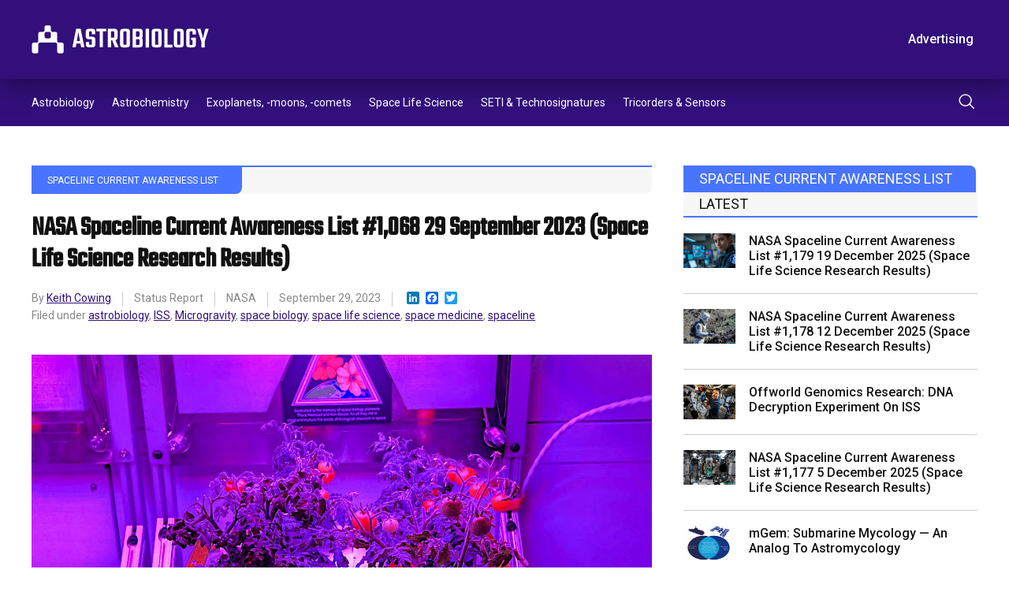

--- FILE ---
content_type: text/html; charset=UTF-8
request_url: https://astrobiology.com/2023/09/nasa-spaceline-current-awareness-list-1068-29-september-2023-space-life-science-research-results.html
body_size: 17673
content:
<!DOCTYPE html>
<html lang="en-US">
    <head>
        <meta charset="utf-8" />
        <meta name="viewport" content="width=device-width, initial-scale=1" />
        <link rel="stylesheet" href="https://astrobiology.com/wp-content/themes/spaceref/css/style.css" />
        <title>NASA Spaceline Current Awareness List #1,068 29 September 2023 (Space Life Science Research Results) - Astrobiology</title>
        <meta name="description" content="Welcome to Astrobiology.com" />
        <link rel="icon" href="https://astrobiology.com/wp-content/themes/spaceref/favicon-32x32.png" sizes="32x32" type="image/png" />
        <link rel="icon" href="https://astrobiology.com/wp-content/themes/spaceref/favicon-16x16.png" sizes="16x16" type="image/png" />
        <meta name="format-detection" content="telephone=no" />
        <meta name="format-detection" content="address=no" />

        <!-- Global site tag (gtag.js) - Google Analytics -->
        <script async src="https://www.googletagmanager.com/gtag/js?id=UA-669359-1"></script>
        <script>
            window.dataLayer = window.dataLayer || [];
            function gtag(){dataLayer.push(arguments);}
            gtag('js', new Date());

            gtag('config', 'UA-669359-1');
        </script>

        <meta name='robots' content='index, follow, max-image-preview:large, max-snippet:-1, max-video-preview:-1' />
	<style>img:is([sizes="auto" i], [sizes^="auto," i]) { contain-intrinsic-size: 3000px 1500px }</style>
	
	<!-- This site is optimized with the Yoast SEO plugin v26.2 - https://yoast.com/wordpress/plugins/seo/ -->
	<meta name="description" content="NASA Spaceline Current Awareness" />
	<link rel="canonical" href="https://astrobiology.com/2023/09/nasa-spaceline-current-awareness-list-1068-29-september-2023-space-life-science-research-results.html" />
	<meta property="og:locale" content="en_US" />
	<meta property="og:type" content="article" />
	<meta property="og:title" content="NASA Spaceline Current Awareness List #1,068 29 September 2023 (Space Life Science Research Results) - Astrobiology" />
	<meta property="og:description" content="NASA Spaceline Current Awareness" />
	<meta property="og:url" content="https://astrobiology.com/2023/09/nasa-spaceline-current-awareness-list-1068-29-september-2023-space-life-science-research-results.html" />
	<meta property="og:site_name" content="Astrobiology" />
	<meta property="article:published_time" content="2023-09-30T02:58:18+00:00" />
	<meta property="article:modified_time" content="2024-02-17T03:00:35+00:00" />
	<meta property="og:image" content="https://astrobiology.com/wp-content/uploads/2023/11/spacebiology5.jpg" />
	<meta property="og:image:width" content="1280" />
	<meta property="og:image:height" content="718" />
	<meta property="og:image:type" content="image/jpeg" />
	<meta name="author" content="Keith Cowing" />
	<meta name="twitter:card" content="summary_large_image" />
	<meta name="twitter:creator" content="@https://twitter.com/keithcowing" />
	<meta name="twitter:label1" content="Written by" />
	<meta name="twitter:data1" content="Keith Cowing" />
	<meta name="twitter:label2" content="Est. reading time" />
	<meta name="twitter:data2" content="7 minutes" />
	<script type="application/ld+json" class="yoast-schema-graph">{"@context":"https://schema.org","@graph":[{"@type":"WebPage","@id":"https://astrobiology.com/2023/09/nasa-spaceline-current-awareness-list-1068-29-september-2023-space-life-science-research-results.html","url":"https://astrobiology.com/2023/09/nasa-spaceline-current-awareness-list-1068-29-september-2023-space-life-science-research-results.html","name":"NASA Spaceline Current Awareness List #1,068 29 September 2023 (Space Life Science Research Results) - Astrobiology","isPartOf":{"@id":"https://astrobiology.com/#website"},"primaryImageOfPage":{"@id":"https://astrobiology.com/2023/09/nasa-spaceline-current-awareness-list-1068-29-september-2023-space-life-science-research-results.html#primaryimage"},"image":{"@id":"https://astrobiology.com/2023/09/nasa-spaceline-current-awareness-list-1068-29-september-2023-space-life-science-research-results.html#primaryimage"},"thumbnailUrl":"https://astrobiology.com/wp-content/uploads/2023/11/spacebiology5.jpg","datePublished":"2023-09-30T02:58:18+00:00","dateModified":"2024-02-17T03:00:35+00:00","author":{"@id":"https://astrobiology.com/#/schema/person/e6e9f722704aa15710140eaa6b0cb567"},"description":"NASA Spaceline Current Awareness","breadcrumb":{"@id":"https://astrobiology.com/2023/09/nasa-spaceline-current-awareness-list-1068-29-september-2023-space-life-science-research-results.html#breadcrumb"},"inLanguage":"en-US","potentialAction":[{"@type":"ReadAction","target":["https://astrobiology.com/2023/09/nasa-spaceline-current-awareness-list-1068-29-september-2023-space-life-science-research-results.html"]}]},{"@type":"ImageObject","inLanguage":"en-US","@id":"https://astrobiology.com/2023/09/nasa-spaceline-current-awareness-list-1068-29-september-2023-space-life-science-research-results.html#primaryimage","url":"https://astrobiology.com/wp-content/uploads/2023/11/spacebiology5.jpg","contentUrl":"https://astrobiology.com/wp-content/uploads/2023/11/spacebiology5.jpg","width":1280,"height":718,"caption":"A preflight view of Red Robin dwarf tomato growing in growing in Veggie hardware at the Kennedy Space Center - part of Veg-05 experiment."},{"@type":"BreadcrumbList","@id":"https://astrobiology.com/2023/09/nasa-spaceline-current-awareness-list-1068-29-september-2023-space-life-science-research-results.html#breadcrumb","itemListElement":[{"@type":"ListItem","position":1,"name":"Home","item":"https://astrobiology.com/"},{"@type":"ListItem","position":2,"name":"NASA Spaceline Current Awareness List #1,068 29 September 2023 (Space Life Science Research Results)"}]},{"@type":"WebSite","@id":"https://astrobiology.com/#website","url":"https://astrobiology.com/","name":"Astrobiology","description":"Welcome to Astrobiology.com","potentialAction":[{"@type":"SearchAction","target":{"@type":"EntryPoint","urlTemplate":"https://astrobiology.com/?s={search_term_string}"},"query-input":{"@type":"PropertyValueSpecification","valueRequired":true,"valueName":"search_term_string"}}],"inLanguage":"en-US"},{"@type":"Person","@id":"https://astrobiology.com/#/schema/person/e6e9f722704aa15710140eaa6b0cb567","name":"Keith Cowing","image":{"@type":"ImageObject","inLanguage":"en-US","@id":"https://astrobiology.com/#/schema/person/image/","url":"https://secure.gravatar.com/avatar/265c1ec3d6dc55473abfd76e0fc0a50e6e55af16308beaaee9a756b1d4f4fbd6?s=96&d=mm&r=g","contentUrl":"https://secure.gravatar.com/avatar/265c1ec3d6dc55473abfd76e0fc0a50e6e55af16308beaaee9a756b1d4f4fbd6?s=96&d=mm&r=g","caption":"Keith Cowing"},"description":"Explorers Club Fellow, ex-NASA Space Station Payload manager/space biologist, Away Teams, Journalist, Lapsed climber, Synaesthete, Na’Vi-Jedi-Freman-Buddhist-mix, ASL, Devon Island and Everest Base Camp veteran, (he/him) 🖖🏻","sameAs":["https://x.com/https://twitter.com/keithcowing"],"url":"https://astrobiology.com/author/keith_cowing"}]}</script>
	<!-- / Yoast SEO plugin. -->


<link rel='dns-prefetch' href='//static.addtoany.com' />
<script type="text/javascript">
/* <![CDATA[ */
window._wpemojiSettings = {"baseUrl":"https:\/\/s.w.org\/images\/core\/emoji\/16.0.1\/72x72\/","ext":".png","svgUrl":"https:\/\/s.w.org\/images\/core\/emoji\/16.0.1\/svg\/","svgExt":".svg","source":{"concatemoji":"https:\/\/astrobiology.com\/wp-includes\/js\/wp-emoji-release.min.js?ver=6.8.3"}};
/*! This file is auto-generated */
!function(s,n){var o,i,e;function c(e){try{var t={supportTests:e,timestamp:(new Date).valueOf()};sessionStorage.setItem(o,JSON.stringify(t))}catch(e){}}function p(e,t,n){e.clearRect(0,0,e.canvas.width,e.canvas.height),e.fillText(t,0,0);var t=new Uint32Array(e.getImageData(0,0,e.canvas.width,e.canvas.height).data),a=(e.clearRect(0,0,e.canvas.width,e.canvas.height),e.fillText(n,0,0),new Uint32Array(e.getImageData(0,0,e.canvas.width,e.canvas.height).data));return t.every(function(e,t){return e===a[t]})}function u(e,t){e.clearRect(0,0,e.canvas.width,e.canvas.height),e.fillText(t,0,0);for(var n=e.getImageData(16,16,1,1),a=0;a<n.data.length;a++)if(0!==n.data[a])return!1;return!0}function f(e,t,n,a){switch(t){case"flag":return n(e,"\ud83c\udff3\ufe0f\u200d\u26a7\ufe0f","\ud83c\udff3\ufe0f\u200b\u26a7\ufe0f")?!1:!n(e,"\ud83c\udde8\ud83c\uddf6","\ud83c\udde8\u200b\ud83c\uddf6")&&!n(e,"\ud83c\udff4\udb40\udc67\udb40\udc62\udb40\udc65\udb40\udc6e\udb40\udc67\udb40\udc7f","\ud83c\udff4\u200b\udb40\udc67\u200b\udb40\udc62\u200b\udb40\udc65\u200b\udb40\udc6e\u200b\udb40\udc67\u200b\udb40\udc7f");case"emoji":return!a(e,"\ud83e\udedf")}return!1}function g(e,t,n,a){var r="undefined"!=typeof WorkerGlobalScope&&self instanceof WorkerGlobalScope?new OffscreenCanvas(300,150):s.createElement("canvas"),o=r.getContext("2d",{willReadFrequently:!0}),i=(o.textBaseline="top",o.font="600 32px Arial",{});return e.forEach(function(e){i[e]=t(o,e,n,a)}),i}function t(e){var t=s.createElement("script");t.src=e,t.defer=!0,s.head.appendChild(t)}"undefined"!=typeof Promise&&(o="wpEmojiSettingsSupports",i=["flag","emoji"],n.supports={everything:!0,everythingExceptFlag:!0},e=new Promise(function(e){s.addEventListener("DOMContentLoaded",e,{once:!0})}),new Promise(function(t){var n=function(){try{var e=JSON.parse(sessionStorage.getItem(o));if("object"==typeof e&&"number"==typeof e.timestamp&&(new Date).valueOf()<e.timestamp+604800&&"object"==typeof e.supportTests)return e.supportTests}catch(e){}return null}();if(!n){if("undefined"!=typeof Worker&&"undefined"!=typeof OffscreenCanvas&&"undefined"!=typeof URL&&URL.createObjectURL&&"undefined"!=typeof Blob)try{var e="postMessage("+g.toString()+"("+[JSON.stringify(i),f.toString(),p.toString(),u.toString()].join(",")+"));",a=new Blob([e],{type:"text/javascript"}),r=new Worker(URL.createObjectURL(a),{name:"wpTestEmojiSupports"});return void(r.onmessage=function(e){c(n=e.data),r.terminate(),t(n)})}catch(e){}c(n=g(i,f,p,u))}t(n)}).then(function(e){for(var t in e)n.supports[t]=e[t],n.supports.everything=n.supports.everything&&n.supports[t],"flag"!==t&&(n.supports.everythingExceptFlag=n.supports.everythingExceptFlag&&n.supports[t]);n.supports.everythingExceptFlag=n.supports.everythingExceptFlag&&!n.supports.flag,n.DOMReady=!1,n.readyCallback=function(){n.DOMReady=!0}}).then(function(){return e}).then(function(){var e;n.supports.everything||(n.readyCallback(),(e=n.source||{}).concatemoji?t(e.concatemoji):e.wpemoji&&e.twemoji&&(t(e.twemoji),t(e.wpemoji)))}))}((window,document),window._wpemojiSettings);
/* ]]> */
</script>
<style id='wp-emoji-styles-inline-css' type='text/css'>

	img.wp-smiley, img.emoji {
		display: inline !important;
		border: none !important;
		box-shadow: none !important;
		height: 1em !important;
		width: 1em !important;
		margin: 0 0.07em !important;
		vertical-align: -0.1em !important;
		background: none !important;
		padding: 0 !important;
	}
</style>
<link rel='stylesheet' id='wp-block-library-css' href='https://astrobiology.com/wp-includes/css/dist/block-library/style.min.css?ver=6.8.3' type='text/css' media='all' />
<style id='classic-theme-styles-inline-css' type='text/css'>
/*! This file is auto-generated */
.wp-block-button__link{color:#fff;background-color:#32373c;border-radius:9999px;box-shadow:none;text-decoration:none;padding:calc(.667em + 2px) calc(1.333em + 2px);font-size:1.125em}.wp-block-file__button{background:#32373c;color:#fff;text-decoration:none}
</style>
<style id='global-styles-inline-css' type='text/css'>
:root{--wp--preset--aspect-ratio--square: 1;--wp--preset--aspect-ratio--4-3: 4/3;--wp--preset--aspect-ratio--3-4: 3/4;--wp--preset--aspect-ratio--3-2: 3/2;--wp--preset--aspect-ratio--2-3: 2/3;--wp--preset--aspect-ratio--16-9: 16/9;--wp--preset--aspect-ratio--9-16: 9/16;--wp--preset--color--black: #000000;--wp--preset--color--cyan-bluish-gray: #abb8c3;--wp--preset--color--white: #ffffff;--wp--preset--color--pale-pink: #f78da7;--wp--preset--color--vivid-red: #cf2e2e;--wp--preset--color--luminous-vivid-orange: #ff6900;--wp--preset--color--luminous-vivid-amber: #fcb900;--wp--preset--color--light-green-cyan: #7bdcb5;--wp--preset--color--vivid-green-cyan: #00d084;--wp--preset--color--pale-cyan-blue: #8ed1fc;--wp--preset--color--vivid-cyan-blue: #0693e3;--wp--preset--color--vivid-purple: #9b51e0;--wp--preset--gradient--vivid-cyan-blue-to-vivid-purple: linear-gradient(135deg,rgba(6,147,227,1) 0%,rgb(155,81,224) 100%);--wp--preset--gradient--light-green-cyan-to-vivid-green-cyan: linear-gradient(135deg,rgb(122,220,180) 0%,rgb(0,208,130) 100%);--wp--preset--gradient--luminous-vivid-amber-to-luminous-vivid-orange: linear-gradient(135deg,rgba(252,185,0,1) 0%,rgba(255,105,0,1) 100%);--wp--preset--gradient--luminous-vivid-orange-to-vivid-red: linear-gradient(135deg,rgba(255,105,0,1) 0%,rgb(207,46,46) 100%);--wp--preset--gradient--very-light-gray-to-cyan-bluish-gray: linear-gradient(135deg,rgb(238,238,238) 0%,rgb(169,184,195) 100%);--wp--preset--gradient--cool-to-warm-spectrum: linear-gradient(135deg,rgb(74,234,220) 0%,rgb(151,120,209) 20%,rgb(207,42,186) 40%,rgb(238,44,130) 60%,rgb(251,105,98) 80%,rgb(254,248,76) 100%);--wp--preset--gradient--blush-light-purple: linear-gradient(135deg,rgb(255,206,236) 0%,rgb(152,150,240) 100%);--wp--preset--gradient--blush-bordeaux: linear-gradient(135deg,rgb(254,205,165) 0%,rgb(254,45,45) 50%,rgb(107,0,62) 100%);--wp--preset--gradient--luminous-dusk: linear-gradient(135deg,rgb(255,203,112) 0%,rgb(199,81,192) 50%,rgb(65,88,208) 100%);--wp--preset--gradient--pale-ocean: linear-gradient(135deg,rgb(255,245,203) 0%,rgb(182,227,212) 50%,rgb(51,167,181) 100%);--wp--preset--gradient--electric-grass: linear-gradient(135deg,rgb(202,248,128) 0%,rgb(113,206,126) 100%);--wp--preset--gradient--midnight: linear-gradient(135deg,rgb(2,3,129) 0%,rgb(40,116,252) 100%);--wp--preset--font-size--small: 13px;--wp--preset--font-size--medium: 20px;--wp--preset--font-size--large: 36px;--wp--preset--font-size--x-large: 42px;--wp--preset--spacing--20: 0.44rem;--wp--preset--spacing--30: 0.67rem;--wp--preset--spacing--40: 1rem;--wp--preset--spacing--50: 1.5rem;--wp--preset--spacing--60: 2.25rem;--wp--preset--spacing--70: 3.38rem;--wp--preset--spacing--80: 5.06rem;--wp--preset--shadow--natural: 6px 6px 9px rgba(0, 0, 0, 0.2);--wp--preset--shadow--deep: 12px 12px 50px rgba(0, 0, 0, 0.4);--wp--preset--shadow--sharp: 6px 6px 0px rgba(0, 0, 0, 0.2);--wp--preset--shadow--outlined: 6px 6px 0px -3px rgba(255, 255, 255, 1), 6px 6px rgba(0, 0, 0, 1);--wp--preset--shadow--crisp: 6px 6px 0px rgba(0, 0, 0, 1);}:where(.is-layout-flex){gap: 0.5em;}:where(.is-layout-grid){gap: 0.5em;}body .is-layout-flex{display: flex;}.is-layout-flex{flex-wrap: wrap;align-items: center;}.is-layout-flex > :is(*, div){margin: 0;}body .is-layout-grid{display: grid;}.is-layout-grid > :is(*, div){margin: 0;}:where(.wp-block-columns.is-layout-flex){gap: 2em;}:where(.wp-block-columns.is-layout-grid){gap: 2em;}:where(.wp-block-post-template.is-layout-flex){gap: 1.25em;}:where(.wp-block-post-template.is-layout-grid){gap: 1.25em;}.has-black-color{color: var(--wp--preset--color--black) !important;}.has-cyan-bluish-gray-color{color: var(--wp--preset--color--cyan-bluish-gray) !important;}.has-white-color{color: var(--wp--preset--color--white) !important;}.has-pale-pink-color{color: var(--wp--preset--color--pale-pink) !important;}.has-vivid-red-color{color: var(--wp--preset--color--vivid-red) !important;}.has-luminous-vivid-orange-color{color: var(--wp--preset--color--luminous-vivid-orange) !important;}.has-luminous-vivid-amber-color{color: var(--wp--preset--color--luminous-vivid-amber) !important;}.has-light-green-cyan-color{color: var(--wp--preset--color--light-green-cyan) !important;}.has-vivid-green-cyan-color{color: var(--wp--preset--color--vivid-green-cyan) !important;}.has-pale-cyan-blue-color{color: var(--wp--preset--color--pale-cyan-blue) !important;}.has-vivid-cyan-blue-color{color: var(--wp--preset--color--vivid-cyan-blue) !important;}.has-vivid-purple-color{color: var(--wp--preset--color--vivid-purple) !important;}.has-black-background-color{background-color: var(--wp--preset--color--black) !important;}.has-cyan-bluish-gray-background-color{background-color: var(--wp--preset--color--cyan-bluish-gray) !important;}.has-white-background-color{background-color: var(--wp--preset--color--white) !important;}.has-pale-pink-background-color{background-color: var(--wp--preset--color--pale-pink) !important;}.has-vivid-red-background-color{background-color: var(--wp--preset--color--vivid-red) !important;}.has-luminous-vivid-orange-background-color{background-color: var(--wp--preset--color--luminous-vivid-orange) !important;}.has-luminous-vivid-amber-background-color{background-color: var(--wp--preset--color--luminous-vivid-amber) !important;}.has-light-green-cyan-background-color{background-color: var(--wp--preset--color--light-green-cyan) !important;}.has-vivid-green-cyan-background-color{background-color: var(--wp--preset--color--vivid-green-cyan) !important;}.has-pale-cyan-blue-background-color{background-color: var(--wp--preset--color--pale-cyan-blue) !important;}.has-vivid-cyan-blue-background-color{background-color: var(--wp--preset--color--vivid-cyan-blue) !important;}.has-vivid-purple-background-color{background-color: var(--wp--preset--color--vivid-purple) !important;}.has-black-border-color{border-color: var(--wp--preset--color--black) !important;}.has-cyan-bluish-gray-border-color{border-color: var(--wp--preset--color--cyan-bluish-gray) !important;}.has-white-border-color{border-color: var(--wp--preset--color--white) !important;}.has-pale-pink-border-color{border-color: var(--wp--preset--color--pale-pink) !important;}.has-vivid-red-border-color{border-color: var(--wp--preset--color--vivid-red) !important;}.has-luminous-vivid-orange-border-color{border-color: var(--wp--preset--color--luminous-vivid-orange) !important;}.has-luminous-vivid-amber-border-color{border-color: var(--wp--preset--color--luminous-vivid-amber) !important;}.has-light-green-cyan-border-color{border-color: var(--wp--preset--color--light-green-cyan) !important;}.has-vivid-green-cyan-border-color{border-color: var(--wp--preset--color--vivid-green-cyan) !important;}.has-pale-cyan-blue-border-color{border-color: var(--wp--preset--color--pale-cyan-blue) !important;}.has-vivid-cyan-blue-border-color{border-color: var(--wp--preset--color--vivid-cyan-blue) !important;}.has-vivid-purple-border-color{border-color: var(--wp--preset--color--vivid-purple) !important;}.has-vivid-cyan-blue-to-vivid-purple-gradient-background{background: var(--wp--preset--gradient--vivid-cyan-blue-to-vivid-purple) !important;}.has-light-green-cyan-to-vivid-green-cyan-gradient-background{background: var(--wp--preset--gradient--light-green-cyan-to-vivid-green-cyan) !important;}.has-luminous-vivid-amber-to-luminous-vivid-orange-gradient-background{background: var(--wp--preset--gradient--luminous-vivid-amber-to-luminous-vivid-orange) !important;}.has-luminous-vivid-orange-to-vivid-red-gradient-background{background: var(--wp--preset--gradient--luminous-vivid-orange-to-vivid-red) !important;}.has-very-light-gray-to-cyan-bluish-gray-gradient-background{background: var(--wp--preset--gradient--very-light-gray-to-cyan-bluish-gray) !important;}.has-cool-to-warm-spectrum-gradient-background{background: var(--wp--preset--gradient--cool-to-warm-spectrum) !important;}.has-blush-light-purple-gradient-background{background: var(--wp--preset--gradient--blush-light-purple) !important;}.has-blush-bordeaux-gradient-background{background: var(--wp--preset--gradient--blush-bordeaux) !important;}.has-luminous-dusk-gradient-background{background: var(--wp--preset--gradient--luminous-dusk) !important;}.has-pale-ocean-gradient-background{background: var(--wp--preset--gradient--pale-ocean) !important;}.has-electric-grass-gradient-background{background: var(--wp--preset--gradient--electric-grass) !important;}.has-midnight-gradient-background{background: var(--wp--preset--gradient--midnight) !important;}.has-small-font-size{font-size: var(--wp--preset--font-size--small) !important;}.has-medium-font-size{font-size: var(--wp--preset--font-size--medium) !important;}.has-large-font-size{font-size: var(--wp--preset--font-size--large) !important;}.has-x-large-font-size{font-size: var(--wp--preset--font-size--x-large) !important;}
:where(.wp-block-post-template.is-layout-flex){gap: 1.25em;}:where(.wp-block-post-template.is-layout-grid){gap: 1.25em;}
:where(.wp-block-columns.is-layout-flex){gap: 2em;}:where(.wp-block-columns.is-layout-grid){gap: 2em;}
:root :where(.wp-block-pullquote){font-size: 1.5em;line-height: 1.6;}
</style>
<link rel='stylesheet' id='addtoany-css' href='https://astrobiology.com/wp-content/plugins/add-to-any/addtoany.min.css?ver=1.16' type='text/css' media='all' />
<script type="text/javascript" id="addtoany-core-js-before">
/* <![CDATA[ */
window.a2a_config=window.a2a_config||{};a2a_config.callbacks=[];a2a_config.overlays=[];a2a_config.templates={};
/* ]]> */
</script>
<script type="text/javascript" defer src="https://static.addtoany.com/menu/page.js" id="addtoany-core-js"></script>
<script type="text/javascript" src="https://astrobiology.com/wp-includes/js/jquery/jquery.min.js?ver=3.7.1" id="jquery-core-js"></script>
<script type="text/javascript" src="https://astrobiology.com/wp-includes/js/jquery/jquery-migrate.min.js?ver=3.4.1" id="jquery-migrate-js"></script>
<script type="text/javascript" defer src="https://astrobiology.com/wp-content/plugins/add-to-any/addtoany.min.js?ver=1.1" id="addtoany-jquery-js"></script>
<link rel="https://api.w.org/" href="https://astrobiology.com/wp-json/" /><link rel="alternate" title="JSON" type="application/json" href="https://astrobiology.com/wp-json/wp/v2/posts/22843" /><link rel="EditURI" type="application/rsd+xml" title="RSD" href="https://astrobiology.com/xmlrpc.php?rsd" />
<link rel='shortlink' href='https://astrobiology.com/?p=22843' />
<link rel="alternate" title="oEmbed (JSON)" type="application/json+oembed" href="https://astrobiology.com/wp-json/oembed/1.0/embed?url=https%3A%2F%2Fastrobiology.com%2F2023%2F09%2Fnasa-spaceline-current-awareness-list-1068-29-september-2023-space-life-science-research-results.html" />
<link rel="alternate" title="oEmbed (XML)" type="text/xml+oembed" href="https://astrobiology.com/wp-json/oembed/1.0/embed?url=https%3A%2F%2Fastrobiology.com%2F2023%2F09%2Fnasa-spaceline-current-awareness-list-1068-29-september-2023-space-life-science-research-results.html&#038;format=xml" />
    </head>
    <body>
        <main class="main-site">
            <header class="header-site">
                <div class="header-top">
                    <div class="container">
                        <div class="row align-items-center">
                            <div class="col">
                                <div class="header-logo">
                                    <a class="d-block" href="https://astrobiology.com">
                                        <img src="https://astrobiology.com/wp-content/themes/spaceref/images/logo.svg" alt="Astrobiology Web" class="img" />
                                    </a>
                                </div>
                            </div>
                            <!-- /.col -->
                            <div class="col-auto header-toolbar-col">
                                <nav class="header-toolbar">
                                    <ul class="header-toolbar-list d-flex align-items-center list-clear">
                                        <li><a href="https://astrobiology.com/advertising/" class="button button-transparent">Advertising</a></li>
                                                                                    <li><a href="/login/" class="button button-ghost">Log In</a></li>
                                                                                <li><a href="/membership-account/membership-levels/" class="button">Subscribe</a></li>
                                    </ul>
                                </nav>
                            </div>
                            <!-- /.col -->
                            <a href="#" class="navigation-toggle">
                                <span class="navigation-toggle-icon"></span>
                            </a>
                        </div>
                        <!-- /.row -->
                    </div>
                    <!-- /.container -->
                </div>
                <!-- /.header-top -->
                <div class="header-bottom">
                    <div class="container">
                        <div class="row align-items-center">
                            <div class="col">
                                <nav class="header-menu">
                                    <ul id="menu-primary" class="header-menu-list d-flex list-clear"><li id="menu-item-6419" class="menu-item menu-item-type-taxonomy menu-item-object-category menu-item-6419"><a href="https://astrobiology.com/astrobiology-general">Astrobiology</a></li>
<li id="menu-item-6420" class="menu-item menu-item-type-taxonomy menu-item-object-category menu-item-6420"><a href="https://astrobiology.com/astrochemistry">Astrochemistry</a></li>
<li id="menu-item-6421" class="menu-item menu-item-type-taxonomy menu-item-object-category menu-item-6421"><a href="https://astrobiology.com/extrasolar-planets">Exoplanets, -moons, -comets</a></li>
<li id="menu-item-6422" class="menu-item menu-item-type-taxonomy menu-item-object-category current-post-ancestor current-menu-parent current-post-parent menu-item-6422"><a href="https://astrobiology.com/space-life-science">Space Life Science</a></li>
<li id="menu-item-6423" class="menu-item menu-item-type-taxonomy menu-item-object-category menu-item-6423"><a href="https://astrobiology.com/seti">SETI &amp; Technosignatures</a></li>
<li id="menu-item-6424" class="menu-item menu-item-type-taxonomy menu-item-object-category menu-item-6424"><a href="https://astrobiology.com/tricorder">Tricorders &amp; Sensors</a></li>
</ul>                                </nav>
                            </div>
                            <!-- /.col -->
                            <div class="col-auto">
                                <div class="header-search">
                                    <button class="header-search-button" type="submit">
                                        <img src="https://astrobiology.com/wp-content/themes/spaceref/images/search.svg" alt="Search" class="d-block" />
                                    </button>
                                </div>
                            </div>
                            <!-- /.col -->
                        </div>
                        <!-- /.row -->
                    </div>
                    <!-- /.container -->
                    <div class="header-search-panel">
                        <div class="container">
                            <div class="row">
                                <div class="col-12">
                                    <form role="search" method="get" id="search-form" action="https://astrobiology.com/">
                                        <div class="header-search-columns">
                                            <input type="text" id="search" name="s" class="header-search-text" placeholder="Type a keyword" required value="" />
                                            <input type="hidden" />
                                            <a class="header-search-close" type="submit">
                                                <img src="https://astrobiology.com/wp-content/themes/spaceref/images/close.svg" alt="close" class="d-block" />
                                            </a>
                                        </div>
                                    </form>
                                </div>
                                <!-- /.col -->
                            </div>
                            <!-- /.row -->
                        </div>
                        <!-- /.container -->
                    </div>
                    <!-- /.header-search-panel -->
                </div>
                <!-- /.header-bottom -->
            </header>
            <div class="header-push"></div>
            <div class="navigation-mobile">
                <div class="container">
                    <div class="row">
                        <div class="col-12">
                            <ul id="menu-primary-1" class="navigation-mobile-primary list-clear"><li class="menu-item menu-item-type-taxonomy menu-item-object-category menu-item-6419"><a href="https://astrobiology.com/astrobiology-general">Astrobiology</a></li>
<li class="menu-item menu-item-type-taxonomy menu-item-object-category menu-item-6420"><a href="https://astrobiology.com/astrochemistry">Astrochemistry</a></li>
<li class="menu-item menu-item-type-taxonomy menu-item-object-category menu-item-6421"><a href="https://astrobiology.com/extrasolar-planets">Exoplanets, -moons, -comets</a></li>
<li class="menu-item menu-item-type-taxonomy menu-item-object-category current-post-ancestor current-menu-parent current-post-parent menu-item-6422"><a href="https://astrobiology.com/space-life-science">Space Life Science</a></li>
<li class="menu-item menu-item-type-taxonomy menu-item-object-category menu-item-6423"><a href="https://astrobiology.com/seti">SETI &amp; Technosignatures</a></li>
<li class="menu-item menu-item-type-taxonomy menu-item-object-category menu-item-6424"><a href="https://astrobiology.com/tricorder">Tricorders &amp; Sensors</a></li>
</ul>                            <ul class="navigation-mobile-secondary list-clear d-none">
                                <li><a href="/advertising/" class="button button-transparent">Advertising</a></li>
                                                                    <li><a href="/login/" class="button button-ghost">Log In</a></li>
                                                                <li><a href="/membership-account/membership-levels/" class="button">Subscribe</a></li>
                            </ul>
                        </div>
                        <!-- /.col -->
                    </div>
                    <!-- /.row -->
                </div>
                <!-- /.container -->
            </div>
            <!-- /.navigation-mobile -->
            <div class="content-site">    <div class="content-columns">
        <div class="container">
            <div class="row">
                                                                <div class="col-12 col-lg-8">
                    <article class="article-single">
                                                    <div class="article-single-category">
                                <div class="article-single-category-wrap">
                                                                                                    <a href="/spaceline-current-awareness-list/">SPACELINE Current Awareness List</a>
                                </div>
                            </div>
                            <h1>NASA Spaceline Current Awareness List #1,068  29 September 2023 (Space Life Science Research Results)</h1>
                            <div class="article-single-meta">
                                <div class="article-single-meta-item">
                                    By
                                    <a href="https://astrobiology.com/author/keith_cowing">Keith Cowing</a>                                </div>
                                                                <div class="article-single-meta-item">
                                    Status Report                                </div>
                                                                                                <div class="article-single-meta-item">
                                    NASA                                </div>
                                                                                                <div class="article-single-meta-item">
                                    September 29, 2023                                </div>
                                <div class="article-single-meta-item">
                                    <div class="addtoany_shortcode"><div class="a2a_kit a2a_kit_size_16 addtoany_list" data-a2a-url="https://astrobiology.com/2023/09/nasa-spaceline-current-awareness-list-1068-29-september-2023-space-life-science-research-results.html" data-a2a-title="NASA Spaceline Current Awareness List #1,068  29 September 2023 (Space Life Science Research Results)"><a class="a2a_button_linkedin" href="https://www.addtoany.com/add_to/linkedin?linkurl=https%3A%2F%2Fastrobiology.com%2F2023%2F09%2Fnasa-spaceline-current-awareness-list-1068-29-september-2023-space-life-science-research-results.html&amp;linkname=NASA%20Spaceline%20Current%20Awareness%20List%20%231%2C068%20%2029%20September%202023%20%28Space%20Life%20Science%20Research%20Results%29" title="LinkedIn" rel="nofollow noopener" target="_blank"></a><a class="a2a_button_facebook" href="https://www.addtoany.com/add_to/facebook?linkurl=https%3A%2F%2Fastrobiology.com%2F2023%2F09%2Fnasa-spaceline-current-awareness-list-1068-29-september-2023-space-life-science-research-results.html&amp;linkname=NASA%20Spaceline%20Current%20Awareness%20List%20%231%2C068%20%2029%20September%202023%20%28Space%20Life%20Science%20Research%20Results%29" title="Facebook" rel="nofollow noopener" target="_blank"></a><a class="a2a_button_twitter" href="https://www.addtoany.com/add_to/twitter?linkurl=https%3A%2F%2Fastrobiology.com%2F2023%2F09%2Fnasa-spaceline-current-awareness-list-1068-29-september-2023-space-life-science-research-results.html&amp;linkname=NASA%20Spaceline%20Current%20Awareness%20List%20%231%2C068%20%2029%20September%202023%20%28Space%20Life%20Science%20Research%20Results%29" title="Twitter" rel="nofollow noopener" target="_blank"></a></div></div>                                </div>
                                                                <div class="article-single-meta-tags">
                                    Filed under
                                    <a href="https://astrobiology.com/tag/astrobiology" rel="tag">astrobiology</a>, <a href="https://astrobiology.com/tag/iss" rel="tag">ISS</a>, <a href="https://astrobiology.com/tag/microgravity" rel="tag">Microgravity</a>, <a href="https://astrobiology.com/tag/space-biology" rel="tag">space biology</a>, <a href="https://astrobiology.com/tag/space-life-science" rel="tag">space life science</a>, <a href="https://astrobiology.com/tag/space-medicine" rel="tag">space medicine</a>, <a href="https://astrobiology.com/tag/spaceline" rel="tag">spaceline</a>                                </div>
                                                            </div>
                                                <div class="wysiwyg">
                                                            <figure>
                                    <img src="https://astrobiology.com/wp-content/uploads/2023/11/spacebiology5.jpg" alt="NASA Spaceline Current Awareness List #1,068  29 September 2023 (Space Life Science Research Results)" />
                                                                            <figcaption>
                                            <div class="row">
                                                <div class="col">
                                                                                                            A preflight view of  Red Robin dwarf tomato growing in growing in Veggie hardware at the Kennedy Space Center &#8211; part of Veg-05 experiment.                                                                                                    </div>
                                                                                            </div>
                                        </figcaption>
                                                                    </figure>
                                                        
<p>Papers deriving from NASA support:</p>



<span id="more-22843"></span>



<ol class="wp-block-list" id="papers">
<li><a target="_blank" href="https://doi.org/10.3390/ijms241914425" rel="noreferrer noopener">Olanrewaju GO, Kruse CPS, Wyatt SE.</a><strong>Functional meta-analysis of the proteomic responses of Arabidopsis seedlings to the spaceflight environment reveals multi-dimensional sources of variability across spaceflight experiments.</strong>Int J Mol Sci. 2023 Sep 22;24(19):14425.<strong><em>PI:&nbsp;</em></strong>S.E. Wyatt<strong><em>Note:</em>&nbsp;</strong>ISS results. This article is part of Special Issue &#8220;Cellular and Molecular Signaling Meet the Space Environment 2.0&#8221; (<a target="_blank" href="https://www.mdpi.com/journal/ijms/special_issues/NG6NTA62OE" rel="noreferrer noopener">https://www.mdpi.com/journal/ijms/special_issues/NG6NTA62OE</a>). The Special Issue includes articles from Current Awareness lists #1,034&nbsp;<a target="_blank" href="https://doi.org/10.3390/ijms24021540" rel="noreferrer noopener">https://doi.org/10.3390/ijms24021540</a>; #1,048&nbsp;<a target="_blank" href="https://doi.org/10.3390/ijms24087656" rel="noreferrer noopener">https://doi.org/10.3390/ijms24087656</a>; #1,058&nbsp;<a target="_blank" href="https://doi.org/10.3390/ijms241311135" rel="noreferrer noopener">https://doi.org/10.3390/ijms241311135</a>; #1,064&nbsp;<a target="_blank" href="https://doi.org/10.3390/ijms241612640" rel="noreferrer noopener">https://doi.org/10.3390/ijms241612640</a>; and #1,065&nbsp;<a target="_blank" href="https://doi.org/10.3390/ijms241713569" rel="noreferrer noopener">https://doi.org/10.3390/ijms241713569</a>&nbsp;and&nbsp;<a target="_blank" href="https://doi.org/10.3390/ijms241713604" rel="noreferrer noopener">https://doi.org/10.3390/ijms241713604</a>. This article may be obtained online without charge.<br><br><strong><em>Journal Impact Factor:</em>&nbsp;</strong>5.6<br><br><strong><em>Funding:</em></strong>&nbsp;&#8220;This work was partially funded by the National Aeronautics and Space Administration (NASA) Science Mission Directorate grants NASA #80NSSC19K1481 to SEW.&#8221;</li>



<li><a target="_blank" href="https://doi.org/10.3390/cells12182249" rel="noreferrer noopener">Vergnes L, Foucaud B, Cepeda C, Espinosa-Jeffrey A.</a><strong>Metabolomics profile of the secretome of space-flown oligodendrocytes.</strong>Cells. 2023 Sep 11;12(18):2249.<strong><em>PI:&nbsp;</em></strong>A. Espinosa-Jeffrey<strong><em>Note:</em>&nbsp;</strong>ISS Results. This article belongs to Topical Collection &#8220;Oligodendrocyte Physiology and Pathology Function&#8221; (<a target="_blank" href="https://www.mdpi.com/journal/cells/topical_collections/oligodendrocyte_function" rel="noreferrer noopener">https://www.mdpi.com/journal/cells/topical_collections/oligodendrocyte_function</a>) and may be obtained online without charge.<br><br><strong><em>Journal Impact Factor:</em>&nbsp;</strong>6.0<br><br><strong><em>Funding:</em></strong>&nbsp;&#8220;NASA Space Biology Grant: NNX15AB43G; the Cell Culture and Imaging Core is supported by the NIH (Grant U54HD08710).&#8221;</li>



<li><a target="_blank" href="https://pubmed.ncbi.nlm.nih.gov/37749878" rel="noreferrer noopener">Ramos-Nascimento A, Grenga L, Haange SB, Himmelmann A, Arndt FS, Ly YT, Miotello G, Pible O, Jehmlich N, Engelmann B, von Bergen M, Mulder E, Frings-Meuthen P, Hellweg CE, Jordan J, Rolle-Kampczyk U, Armengaud J, Moeller R.</a><strong>Human gut microbiome and metabolite dynamics under simulated microgravity.</strong>Gut Microbes. 2023 Dec;15(2):2259033.<strong><em>Note:</em>&nbsp;</strong>Bed rest study (AGBRESA is the Artificial Gravity Bed Restâ€”European Space Agency). This article may be obtained online without charge.<br><br><strong><em>Journal Impact Factor:</em>&nbsp;</strong>12.2<br><br><strong><em>Funding:</em></strong>&nbsp;&#8220;The DLR research team received funding from the following DLR grants: ISS LIFE (Program RF-FuW, Grant#475). The study was funded by the German Aerospace Center, the European Space Agency (contract number 4000113871/15/ NL/PG) and the National Aeronautics and Space Administration (contract number 80JSC018P0078), and performed at the :envihab research facility of the DLR Institute of Aerospace Medicine. A.R.N. was supported by the DLR/ DAAD Research Fellowship [57575486]. These results will be included in the PhD thesis of A. H.&#8221;</li>



<li><a target="_blank" href="https://doi.org/10.1016/j.smhs.2023.09.002" rel="noreferrer noopener">Rosa-Caldwell ME, Mortreux M, Wadhwa A, Kaiser UB, Sung D-M, Bouxsein ML, Rutkove SB.</a><strong>Sex differences in muscle health in simulated micro- and partial-gravity environments in rats.</strong>Sports Med Health Sci. 2023 Sep 12. Onine ahead of print.<strong><em>PIs:&nbsp;</em></strong>M.E. Rosa-Caldwell, S.B. Rutkove<strong><em>Note:</em>&nbsp;</strong>Hindlimb unloading study.<br><br><strong><em>Journal Impact Factor:</em>&nbsp;</strong>Not available for this journal<br><br><strong><em>Funding:</em></strong>&nbsp;&#8220;This study was funded by NASA Awards: 80NSSC21K0311 (M.E.R/S.B.R) and 80NSSC19K1598 (S.B.R) as well as NIH Award: R37HD019938 (U.B.K.), and T32GM144273 (A.W.) from the National Institute of General Medical Sciences.&#8221;</li>



<li><a target="_blank" href="https://doi.org/10.3389/fopht.2023.1229748" rel="noreferrer noopener">Waisberg E, Ong J, Zaman N, Paladugu P, Kamran SA, Tavakkoli A, Lee AG.</a><strong>The spaceflight contrast sensitivity hypothesis and its role to investigate the pathophysiology of spaceflight-associated neuro-ocular syndrome.</strong>Front Ophthalmol. 2023 Sep 5;3:1229748.<strong><em>PI:&nbsp;</em></strong>A. Tavakkoli<strong><em>Note:</em>&nbsp;</strong>This is an opinion article and may be obtained online without charge.<br><br><strong><em>Journal Impact Factor:</em>&nbsp;</strong>Not available for this journal<br><br><strong><em>Funding:</em></strong>&nbsp;&#8220;This work is supported by the National Aeronautics and Space Administration (NASA) and is part of our development of a non-invasive framework for astronaut vision, with the goal of monitoring subtle vision changes that occur during spaceflight.&#8221;</li>



<li><a target="_blank" href="https://doi.org/10.1667/RADE-23-00029.1" rel="noreferrer noopener">Desorgher L, Stabilini A, Rostomyan T, Reggiani D, Hajdas W, Marcinkowski RM, Vozenin M-C, Limoli CL, Yukihara EG, Bailat C.</a><strong>Dosimetry of the PIM1 pion beam at the Paul Scherrer Institute for Radiobiological Studies of Mice.</strong>Radiat Res. 2023 Sep 13. Online ahead of print.<strong><em>PI:&nbsp;</em></strong>C.L. Limoli<strong><em>Journal Impact Factor:</em>&nbsp;</strong>3.4<br><br><strong><em>Funding:</em></strong>&nbsp;NASA grant NNX15AI22G.</li>



<li><a target="_blank" href="https://pubmed.ncbi.nlm.nih.gov/37728257" rel="noreferrer noopener">Ranson TM, Barton ME, McLean RJC.</a><strong>Influence of central metabolism disruption on&nbsp;<em>Escherichia coli</em>&nbsp;biofilm formation.</strong>Can J Microbiol. 2023 Sep 20. Online ahead of print.<strong><em>PI:&nbsp;</em></strong>R.J.C. McLean<strong><em>Note:</em>&nbsp;</strong>This article may be obtained online without charge.<br><br><strong><em>Journal Impact Factor:</em>&nbsp;</strong>2.8<br><br><strong><em>Funding:</em></strong>&nbsp;&#8220;This study was funded by grants from the National Aeronautics and Space Administration (grant HS5HWWK1AAU5), the US National Science Foundation (grant 2224449) and a Research Enhancement Program grant from Texas State University.&#8221;</li>



<li><a target="_blank" href="https://pubmed.ncbi.nlm.nih.gov/37743731" rel="noreferrer noopener">Bakshi A, Choi WG, Kim SH, Gilroy S.</a><strong>The vacuolar Ca<sup>2+</sup>&nbsp;transporter CATION EXCHANGER 2 regulates cytosolic calcium homeostasis, hypoxic signaling, and response to flooding in&nbsp;<em>Arabidopsis thaliana</em>.</strong>New Phytol. 2023 Sep 25. Online ahead of print.<strong><em>PI:&nbsp;</em></strong>S. Gilroy<strong><em>Note:</em>&nbsp;</strong>This article may be obtained online without charge.<br><br><strong><em>Journal Impact Factor:</em>&nbsp;</strong>9.4<br><br><strong><em>Funding:</em></strong>&nbsp;&#8220;We thank Dr. Sarah Swanson, for critical reading of the manuscript and Amanda Miller for invaluable technical assistance. Supported by NSF (NSF IOS1557899, MCB2016177), NASA (NNX14AT25G, 80NSSC19K0126 and 80NSSC21K0577), and USDA Hatch (NEV00389).&#8221;</li>



<li><a target="_blank" href="https://doi.org/10.1016/j.tim.2023.08.012" rel="noreferrer noopener">Garcias-Bonet N, Roik A, Tierney B, García FC, Villela HDM, Dungan AM, Quigley KM, Sweet M, Berg G, Gram L, Bourne DG, Ushijima B, Sogin M, Hoj L, Duarte G, Hirt H, Smalla K, Rosado AS, Carvalho S, Thurber RV, Ziegler M, Mason CE, van Oppen MJH, Voolstra CR, Peixoto RS.</a><strong>Horizon scanning the application of probiotics for wildlife.</strong>Trends Microbiol. Sep 25. Online ahead of print.<strong><em>PI:&nbsp;</em></strong>C.E. Mason<strong><em>Note:</em>&nbsp;</strong>This article may be obtained online without charge.<br><br><strong><em>Journal Impact Factor:</em>&nbsp;</strong>15.9<br><br><strong><em>Funding:</em></strong>&nbsp;&#8220;… C.E.M. and B.T. would also like to thank the WorldQuant Foundation, NASA (80NSSC22K0254), and the National Institutes of Health (R01AI151059, U01DA053941). …&#8221;</li>
</ol>



<h3 class="wp-block-heading">Other papers of interest:</h3>



<ol class="wp-block-list" id="others">
<li><a target="_blank" href="https://doi.org/10.1016/j.actaastro.2023.06.018" rel="noreferrer noopener">Scarsoglio S, Fois M, Ridolfi L.</a><strong>Increased hemodynamic pulsatility in the cerebral microcirculation during parabolic flight-induced microgravity: A computational investigation.</strong>Acta Astronaut. 2023 Oct;211:344-52.</li>



<li><a target="_blank" href="https://pubmed.ncbi.nlm.nih.gov/37753425" rel="noreferrer noopener">Tong F, Wu C, Wang L, Jing X, Wu S, Sun J, Hu Y, Li J, Wang Y, Li Y.</a><strong>Can XunTian Tai Chi intervention improve the level of emotional regulation of crew members in the Controlled Ecological Life Support System?</strong>Sports Med Health Sci. 2023 Sep;5(3):245-50.<strong><em>Note:&nbsp;</em></strong>From the abstract: &#8220;To explore the appropriate exercise methods and means for astronauts in confined and small isolation conditions, a set of XunTian Tai Chi suitable for the spaceflight workforce was created, with the aim of discovering the practical effects of XunTian Tai Chi and providing a scientific basis for the subsequent development of new astronaut health maintenance techniques with Chinese characteristics.&#8221;</li>



<li><a target="_blank" href="https://pubmed.ncbi.nlm.nih.gov/37735211" rel="noreferrer noopener">Waisberg E, Ong J, Lee AG.</a><strong>Space radiation and the potential for early cataract development.</strong>Eye (Lond). 2023 Sep 21.<strong><em>Note:&nbsp;</em></strong>This article is a comment.</li>



<li><a target="_blank" href="https://doi.org/10.1109/TPS.2023.3295416" rel="noreferrer noopener">Wang J, Huang Z.</a><strong>Multiscale numerical simulations of plasma charging effects for astronaut at the lunar terminator.</strong>IEEE Transactions on Plasma Science. 2023 Jul 31;1-10.<strong><em>Note:&nbsp;</em></strong>From the abstract: &#8220;We present four correlated simulation studies concerning plasma charging and its effects over ten orders of magnitude in length scales for astronaut on extravehicular activity (EVA) at the lunar terminator.&#8221;</li>



<li><a target="_blank" href="https://pubmed.ncbi.nlm.nih.gov/37747665" rel="noreferrer noopener">Wiedmann I, Weerts G, Brixius K, Seemüller A, Mittelstädt J, Herssens N, Weber T.</a><strong>The ESA Parastronaut Feasibility Project: Investigating the need and contents of physical performance tests for an inclusive European Astronaut Corps.</strong>Sports Med. 2023 Sep 25. Online ahead of print.<strong><em>Note:&nbsp;</em></strong>This article may be obtained online without charge.</li>



<li><a target="_blank" href="https://doi.org/10.3389/fmicb.2023.1176582" rel="noreferrer noopener">Muñoz-Hisado V, Ruiz-Blas F, Sobrado JM, Garcia-Lopez E, Martinez-Alonso E, Alcázar A, Cid C.</a><strong>Bacterial molecular machinery in the Martian cryosphere conditions.</strong>Front Microbiol. 2023 Jul 26;14.<strong><em>Note:&nbsp;</em></strong>This article is part of Research Topic &#8220;The Impact of the Space Environment on Microbial Growth and Behavior&#8221; (<a target="_blank" href="https://www.frontiersin.org/research-topics/27130/the-impact-of-the-space-environment-on-microbial-growth-and-behavior#overview" rel="noreferrer noopener">https://www.frontiersin.org/research-topics/27130/the-impact-of-the-space-environment-on-microbial-growth-and-behavior#overview</a>). The Research Topic also includes articles from previous Current Awareness Lists #1,009&nbsp;<a target="_blank" href="https://doi.org/10.3389/fmicb.2022.877625" rel="noreferrer noopener">https://doi.org/10.3389/fmicb.2022.877625</a>,&nbsp;<a target="_blank" href="https://doi.org/10.3389/fmicb.2022.893071" rel="noreferrer noopener">https://doi.org/10.3389/fmicb.2022.893071</a>, and&nbsp;<a target="_blank" href="https://doi.org/10.3389/fmicb.2022.909997" rel="noreferrer noopener">https://doi.org/10.3389/fmicb.2022.909997</a>; #1,041&nbsp;<a target="_blank" href="https://doi.org/10.3389/fmicb.2023.1090740" rel="noreferrer noopener">https://doi.org/10.3389/fmicb.2023.1090740</a>; #1,046&nbsp;<a target="_blank" href="https://doi.org/10.3389/fmicb.2023.1155726" rel="noreferrer noopener">https://doi.org/10.3389/fmicb.2023.1155726</a>; #1,050&nbsp;<a target="_blank" href="https://doi.org/10.3389/fmicb.2023.1150224" rel="noreferrer noopener">https://doi.org/10.3389/fmicb.2023.1150224</a>; and #1,053&nbsp;<a target="_blank" href="https://doi.org/10.3389/fmicb.2023.1150224" rel="noreferrer noopener">https://doi.org/10.3389/fmicb.2023.1150224</a>. This article may be obtained online without charge.</li>



<li><a target="_blank" href="https://pubmed.ncbi.nlm.nih.gov/37737267" rel="noreferrer noopener">Ino Y, Ohira T, Kumagai K, Nakai Y, Akiyama T, Moriyama K, Takeda Y, Saito T, Ryo A, Inaba Y, Hirano H, Kimura Y.</a><strong>Identification of mouse soleus muscle proteins altered in response to changes in gravity loading.</strong>Sci Rep. 2023 Sep 22;13(1):15768.<strong><em>Note:&nbsp;</em></strong>This article may be obtained online without charge.</li>



<li><a target="_blank" href="https://pubmed.ncbi.nlm.nih.gov/37746697" rel="noreferrer noopener">Tsitkanou S, Morena da Silva F, Cabrera AR, Schrems ER, Murach KA, Washington TA, Rosa-Caldwell ME, Greene NP.</a><strong>Biological sex divergence in transcriptomic profiles during the onset of hindlimb unloading-induced atrophy.</strong>Am J Physiol Cell Physiol. 2023 Sep 25. Online ahead of print.<strong><em>Note:&nbsp;</em></strong>Hindlimb unloading study.</li>



<li><a target="_blank" href="https://doi.org/10.3389/fncir.2023.1163346" rel="noreferrer noopener">Nosikova I, Riabova A, Kitov V, Tomilovskaya E.</a><strong>Corticospinal excitability after 5-day dry immersion in women.</strong>Front Neural Circuits. 2023 Sep 22;17:1163346.</li>
</ol>
                        </div>
                        <!-- /.wysiwyg -->
                                                <div class="author-block">
                            <div class="author-thumb">
                                <div class="author-thumb-img">
                                                                            <img src="https://astrobiology.com/wp-content/uploads/2022/08/keith_cowing.jpg" alt="" />
                                                                    </div>
                            </div>
                            <!-- /.author-thumb -->
                            <div class="author-content">
                                <div class="author-name">
                                    <a href="https://astrobiology.com/author/keith_cowing">Keith Cowing</a>                                </div>
                                <p>Explorers Club Fellow, ex-NASA Space Station Payload manager/space biologist, Away Teams, Journalist, Lapsed climber, Synaesthete, Na’Vi-Jedi-Freman-Buddhist-mix, ASL, Devon Island and Everest Base Camp veteran, (he/him) 🖖🏻</p>
                                <div class="author-links">
                                                                           <a target="_blank" href="https://twitter.com/keithcowing">
                                           <svg xmlns="http://www.w3.org/2000/svg" width="15.31" height="15.31" viewBox="0 0 15.31 15.31"><path d="M13.67,32H1.64A1.641,1.641,0,0,0,0,33.64V45.67a1.641,1.641,0,0,0,1.64,1.64H13.67a1.641,1.641,0,0,0,1.64-1.64V33.64A1.641,1.641,0,0,0,13.67,32ZM12,37.427c.007.1.007.195.007.29a6.333,6.333,0,0,1-6.377,6.377,6.348,6.348,0,0,1-3.441-1,4.722,4.722,0,0,0,.54.027,4.494,4.494,0,0,0,2.782-.957,2.244,2.244,0,0,1-2.095-1.555,2.416,2.416,0,0,0,1.012-.041,2.242,2.242,0,0,1-1.794-2.2v-.027a2.24,2.24,0,0,0,1.012.284,2.237,2.237,0,0,1-1-1.866,2.213,2.213,0,0,1,.3-1.131,6.364,6.364,0,0,0,4.62,2.344,2.246,2.246,0,0,1,3.824-2.047,4.392,4.392,0,0,0,1.422-.54,2.235,2.235,0,0,1-.984,1.234,4.46,4.46,0,0,0,1.292-.349A4.718,4.718,0,0,1,12,37.427Z" transform="translate(0 -32)" fill="#888" /></svg> Follow on Twitter
                                       </a>
                                                                    </div>
                            </div>
                        </div>
                        <!-- /.author-block -->
                    </article>
                    <!-- /.article-single -->
                                        <div class="related">
                        <div class="related-global-title">MORE FROM
                                                                                            <a href="/spaceline-current-awareness-list/">SPACELINE Current Awareness List</a>
                        </div>
                        <div class="row related-list g-0">
                                                            <div class="col-12 col-md-6 col-xl-4">
    <article class="article-block">
                    <div class="article-thumb">
                <a class="d-block" href="https://astrobiology.com/2025/12/nasa-spaceline-current-awareness-list-1179-19-december-2025-space-life-science-research-results.html">
                    <img src="https://astrobiology.com/wp-content/uploads/2025/01/spaceline19dec2025-1024x576.png" alt="NASA Spaceline Current Awareness List #1,179 19 December 2025 (Space Life Science Research Results)" class="img" />
                </a>
            </div>
            <!-- /.article-thumb -->
                <div class="article-content">
            <div class="article-content-top">
                <div class="article-category">
                                        <a href="/spaceline-current-awareness-list/">SPACELINE Current Awareness List</a>
                </div>
                <div class="article-title">
                    <a href="https://astrobiology.com/2025/12/nasa-spaceline-current-awareness-list-1179-19-december-2025-space-life-science-research-results.html">
                        NASA Spaceline Current Awareness List #1,179 19 December 2025 (Space Life Science Research Results)                    </a>
                </div>
            </div>
            <div class="article-toolbar">
                <ul class="article-toolbar-list list-clear d-flex">
                                        <li>
                        Status Report                    </li>
                                        <li>
                        December 23, 2025                    </li>
                                    </ul>
            </div>
        </div>
        <!-- /.article-content -->
    </article>
</div>
<!-- /.col -->                                                            <div class="col-12 col-md-6 col-xl-4">
    <article class="article-block">
                    <div class="article-thumb">
                <a class="d-block" href="https://astrobiology.com/2025/12/nasa-spaceline-current-awareness-list-1178-12-december-2025-space-life-science-research-results.html">
                    <img src="https://astrobiology.com/wp-content/uploads/2025/12/16dec2025spaceline-1-1024x576.jpg" alt="NASA Spaceline Current Awareness List #1,178 12 December 2025 (Space Life Science Research Results)" class="img" />
                </a>
            </div>
            <!-- /.article-thumb -->
                <div class="article-content">
            <div class="article-content-top">
                <div class="article-category">
                                        <a href="/spaceline-current-awareness-list/">SPACELINE Current Awareness List</a>
                </div>
                <div class="article-title">
                    <a href="https://astrobiology.com/2025/12/nasa-spaceline-current-awareness-list-1178-12-december-2025-space-life-science-research-results.html">
                        NASA Spaceline Current Awareness List #1,178 12 December 2025 (Space Life Science Research Results)                    </a>
                </div>
            </div>
            <div class="article-toolbar">
                <ul class="article-toolbar-list list-clear d-flex">
                                        <li>
                        Status Report                    </li>
                                        <li>
                        December 17, 2025                    </li>
                                    </ul>
            </div>
        </div>
        <!-- /.article-content -->
    </article>
</div>
<!-- /.col -->                                                            <div class="col-12 col-md-6 col-xl-4">
    <article class="article-block">
                    <div class="article-thumb">
                <a class="d-block" href="https://astrobiology.com/2025/12/offworld-genomics-research-dna-decryption-experiment-on-iss.html">
                    <img src="https://astrobiology.com/wp-content/uploads/2025/12/Offworld-Genomics-Research-1024x578.jpg" alt="Offworld Genomics Research: DNA Decryption Experiment On ISS" class="img" />
                </a>
            </div>
            <!-- /.article-thumb -->
                <div class="article-content">
            <div class="article-content-top">
                <div class="article-category">
                                        <a href="/genomics-and-cell-biology/">Genomics, Proteomics, Bioinformatics</a>
                </div>
                <div class="article-title">
                    <a href="https://astrobiology.com/2025/12/offworld-genomics-research-dna-decryption-experiment-on-iss.html">
                        Offworld Genomics Research: DNA Decryption Experiment On ISS                    </a>
                </div>
            </div>
            <div class="article-toolbar">
                <ul class="article-toolbar-list list-clear d-flex">
                                        <li>
                        Status Report                    </li>
                                        <li>
                        December 15, 2025                    </li>
                                    </ul>
            </div>
        </div>
        <!-- /.article-content -->
    </article>
</div>
<!-- /.col -->                                                            <div class="col-12 col-md-6 col-xl-4">
    <article class="article-block">
                    <div class="article-thumb">
                <a class="d-block" href="https://astrobiology.com/2025/12/nasa-spaceline-current-awareness-list-1177-5-december-2025-space-life-science-research-results.html">
                    <img src="https://astrobiology.com/wp-content/uploads/2025/12/05122025spaceline-1024x578.png" alt="NASA Spaceline Current Awareness List #1,177 5 December 2025 (Space Life Science Research Results)" class="img" />
                </a>
            </div>
            <!-- /.article-thumb -->
                <div class="article-content">
            <div class="article-content-top">
                <div class="article-category">
                                        <a href="/spaceline-current-awareness-list/">SPACELINE Current Awareness List</a>
                </div>
                <div class="article-title">
                    <a href="https://astrobiology.com/2025/12/nasa-spaceline-current-awareness-list-1177-5-december-2025-space-life-science-research-results.html">
                        NASA Spaceline Current Awareness List #1,177 5 December 2025 (Space Life Science Research Results)                    </a>
                </div>
            </div>
            <div class="article-toolbar">
                <ul class="article-toolbar-list list-clear d-flex">
                                        <li>
                        Status Report                    </li>
                                        <li>
                        December 8, 2025                    </li>
                                    </ul>
            </div>
        </div>
        <!-- /.article-content -->
    </article>
</div>
<!-- /.col -->                                                            <div class="col-12 col-md-6 col-xl-4">
    <article class="article-block">
                    <div class="article-thumb">
                <a class="d-block" href="https://astrobiology.com/2025/12/mgem-submarine-mycology-an-analog-to-astromycology.html">
                    <img src="https://astrobiology.com/wp-content/uploads/2025/12/mGem-Submarine-1024x566.png" alt="mGem: Submarine Mycology — An Analog To Astromycology" class="img" />
                </a>
            </div>
            <!-- /.article-thumb -->
                <div class="article-content">
            <div class="article-content-top">
                <div class="article-category">
                                        <a href="/microbiology/">Microbiology &amp; Virology</a>
                </div>
                <div class="article-title">
                    <a href="https://astrobiology.com/2025/12/mgem-submarine-mycology-an-analog-to-astromycology.html">
                        mGem: Submarine Mycology — An Analog To Astromycology                    </a>
                </div>
            </div>
            <div class="article-toolbar">
                <ul class="article-toolbar-list list-clear d-flex">
                                        <li>
                        Status Report                    </li>
                                        <li>
                        December 8, 2025                    </li>
                                    </ul>
            </div>
        </div>
        <!-- /.article-content -->
    </article>
</div>
<!-- /.col -->                                                            <div class="col-12 col-md-6 col-xl-4">
    <article class="article-block">
                    <div class="article-thumb">
                <a class="d-block" href="https://astrobiology.com/2025/12/nasa-spaceline-current-awareness-list-1176-28-november-2025-space-life-science-research-results.html">
                    <img src="https://astrobiology.com/wp-content/uploads/2025/12/28Nov2025spaceline-1024x579.jpg" alt="NASA Spaceline Current Awareness List #1,176 28 November 2025 (Space Life Science Research Results)" class="img" />
                </a>
            </div>
            <!-- /.article-thumb -->
                <div class="article-content">
            <div class="article-content-top">
                <div class="article-category">
                                        <a href="/spaceline-current-awareness-list/">SPACELINE Current Awareness List</a>
                </div>
                <div class="article-title">
                    <a href="https://astrobiology.com/2025/12/nasa-spaceline-current-awareness-list-1176-28-november-2025-space-life-science-research-results.html">
                        NASA Spaceline Current Awareness List #1,176 28 November 2025 (Space Life Science Research Results)                    </a>
                </div>
            </div>
            <div class="article-toolbar">
                <ul class="article-toolbar-list list-clear d-flex">
                                        <li>
                        Status Report                    </li>
                                        <li>
                        December 5, 2025                    </li>
                                    </ul>
            </div>
        </div>
        <!-- /.article-content -->
    </article>
</div>
<!-- /.col -->                                                    </div>
                        <!-- /.row -->
                    </div>
                    <!-- /.related -->
                                    </div>
                <!-- /.col -->
                <div class="col-12 col-lg-4">
                    <aside class="sidebar">
						
						
                                                
                        <div class="global-title">
                            <div class="global-title-wrap">
                                                                                                <a href="/spaceline-current-awareness-list/">SPACELINE Current Awareness List</a>
                            </div>
                            <div class="global-title-value">LATEST</div>
                        </div>
                                                    <div class="article-small-list">
                                                    <article class="article-small">
                                <div class="article-small-item">
                                    <a class="article-small-link" href="https://astrobiology.com/2025/12/nasa-spaceline-current-awareness-list-1179-19-december-2025-space-life-science-research-results.html">

                                                                                    <span class="article-small-thumb">
                                                <span class="article-small-thumb-img">
                                                    <img src="https://astrobiology.com/wp-content/uploads/2025/01/spaceline19dec2025-1024x576.png" alt="NASA Spaceline Current Awareness List #1,179 19 December 2025 (Space Life Science Research Results)" />
                                                </span>
                                            </span>
                                                                                <span class="article-small-content">
                                            NASA Spaceline Current Awareness List #1,179 19 December 2025 (Space Life Science Research Results)                                        </span>
                                    </a>
                                </div>
                            </article>
                                                    <article class="article-small">
                                <div class="article-small-item">
                                    <a class="article-small-link" href="https://astrobiology.com/2025/12/nasa-spaceline-current-awareness-list-1178-12-december-2025-space-life-science-research-results.html">

                                                                                    <span class="article-small-thumb">
                                                <span class="article-small-thumb-img">
                                                    <img src="https://astrobiology.com/wp-content/uploads/2025/12/16dec2025spaceline-1-1024x576.jpg" alt="NASA Spaceline Current Awareness List #1,178 12 December 2025 (Space Life Science Research Results)" />
                                                </span>
                                            </span>
                                                                                <span class="article-small-content">
                                            NASA Spaceline Current Awareness List #1,178 12 December 2025 (Space Life Science Research Results)                                        </span>
                                    </a>
                                </div>
                            </article>
                                                    <article class="article-small">
                                <div class="article-small-item">
                                    <a class="article-small-link" href="https://astrobiology.com/2025/12/offworld-genomics-research-dna-decryption-experiment-on-iss.html">

                                                                                    <span class="article-small-thumb">
                                                <span class="article-small-thumb-img">
                                                    <img src="https://astrobiology.com/wp-content/uploads/2025/12/Offworld-Genomics-Research-1024x578.jpg" alt="Offworld Genomics Research: DNA Decryption Experiment On ISS" />
                                                </span>
                                            </span>
                                                                                <span class="article-small-content">
                                            Offworld Genomics Research: DNA Decryption Experiment On ISS                                        </span>
                                    </a>
                                </div>
                            </article>
                                                    <article class="article-small">
                                <div class="article-small-item">
                                    <a class="article-small-link" href="https://astrobiology.com/2025/12/nasa-spaceline-current-awareness-list-1177-5-december-2025-space-life-science-research-results.html">

                                                                                    <span class="article-small-thumb">
                                                <span class="article-small-thumb-img">
                                                    <img src="https://astrobiology.com/wp-content/uploads/2025/12/05122025spaceline-1024x578.png" alt="NASA Spaceline Current Awareness List #1,177 5 December 2025 (Space Life Science Research Results)" />
                                                </span>
                                            </span>
                                                                                <span class="article-small-content">
                                            NASA Spaceline Current Awareness List #1,177 5 December 2025 (Space Life Science Research Results)                                        </span>
                                    </a>
                                </div>
                            </article>
                                                    <article class="article-small">
                                <div class="article-small-item">
                                    <a class="article-small-link" href="https://astrobiology.com/2025/12/mgem-submarine-mycology-an-analog-to-astromycology.html">

                                                                                    <span class="article-small-thumb">
                                                <span class="article-small-thumb-img">
                                                    <img src="https://astrobiology.com/wp-content/uploads/2025/12/mGem-Submarine-1024x566.png" alt="mGem: Submarine Mycology — An Analog To Astromycology" />
                                                </span>
                                            </span>
                                                                                <span class="article-small-content">
                                            mGem: Submarine Mycology — An Analog To Astromycology                                        </span>
                                    </a>
                                </div>
                            </article>
                                                    </div>
                            <!-- /.article-small-list -->
                                                
                        <div class="global-title">
    <div class="global-title-wrap">
        Categories
    </div>
</div>
<ul class="categories-list" style="list-style: none; margin: 0 0 30px; padding: 0; font-weight: 500; font-size: 15px;">
    <li><a href="cybernetics">AI - Data - Apps - Cybernetics</a></li><li><a href="alpha-centauri">Alpha Centauri</a></li><li><a href="analog-studies">Analog Studies</a></li><li><a href="apps-games">Apps - Games</a></li><li><a href="polar-research">Arctic / Antarctic / Alpine</a></li><li><a href="ariel">Ariel</a></li><li><a href="ariel-mission">Ariel Mission</a></li><li><a href="artemis">Artemis &amp; Lunar Exploration</a></li><li><a href="astrobiology-general">Astrobiology (general)</a></li><li><a href="astrochemistry">Astrochemistry</a></li><li><a href="astrogeology">Astrogeology</a></li><li><a href="astronauts-and-explorers">Astronauts and Explorers</a></li><li><a href="astronomy">Astronomy &amp; Telescopes</a></li><li><a href="astropharmacy">Astropharmacy / Biotechnology</a></li><li><a href="climate">Atmospheres, Climate, Weather</a></li><li><a href="field-reports">Away Teams &amp; Field Reports</a></li><li><a href="barnards-star">Barnard's Star</a></li><li><a href="beta-pictoris">Beta Pictoris</a></li><li><a href="biochemistry-organic-chemistry">Biochemistry &amp; Organic Chemistry</a></li><li><a href="geobiology">Biogeochemical Cycles &amp; Geobiology</a></li><li><a href="biophysics">Biophysics</a></li><li><a href="paleobiology-biosignatures">Biosignatures &amp; Paleobiology</a></li><li><a href="books">Book, Film, Video Reviews</a></li><li><a href="brown-dwarf">Brown Dwarfs</a></li><li><a href="budgets-and-policy">Budgets and Policy</a></li><li><a href="callisto">Callisto</a></li><li><a href="position-openings">Career Opportunities</a></li><li><a href="caves">Caves, Craters, Mountains &amp; Lava Tubes</a></li><li><a href="ceres">Ceres</a></li><li><a href="charon">Charon</a></li><li><a href="citizen-science">Citizen Science / Open Science</a></li><li><a href="comets">Comets and Asteroids</a></li><li><a href="commercial-private-sector">Commercial &amp; Private Sector</a></li><li><a href="conferences-and-meetings">Conferences and Meetings</a></li><li><a href="courses">Courses</a></li><li><a href="cryobiology">Cryobiology</a></li><li><a href="cubesats-and-smallsats">Cubesats and smallsats</a></li><li><a href="dale-andersens-field-reports">Dale Andersen's Field Reports</a></li><li><a href="desert-worlds">Desert Worlds</a></li><li><a href="dione">Dione</a></li><li><a href="education-and-outreach">Education and Outreach</a></li><li><a href="enceladus">Enceladus</a></li><li><a href="epsilon-eridani">Epsilon Eridani</a></li><li><a href="europa">Europa</a></li><li><a href="extrasolar-planets">Exoplanets, -moons, -comets</a></li><li><a href="exploration-science-technology">Exploration Gear &amp; Tech</a></li><li><a href="extinction-events">Extinction events</a></li><li><a href="extremeophiles-and-extreme-environments">Extremeophiles and Extreme Environments</a></li><li><a href="fomalhaut">Fomalhaut</a></li><li><a href="fossils">Fossils &amp; Paleontology</a></li><li><a href="gaia-planetary-perspectives">Gaia - Planetary Perspectives</a></li><li><a href="gaia">Gaia Mission</a></li><li><a href="ganymede">Ganymede</a></li><li><a href="gas-giants">Gas Giants</a></li><li><a href="genomics-and-cell-biology">Genomics, Proteomics, Bioinformatics</a></li><li><a href="gravitational-biology">Gravitational Biology</a></li><li><a href="global-climate-habitability">Habitable Zones</a></li><li><a href="hyperion">Hyperion</a></li><li><a href="iapetus">Iapetus</a></li><li><a href="ice-giant">Ice Giant</a></li><li><a href="europa-and-icy-moons">Icy Worlds</a></li><li><a href="imaging">Imaging &amp; Spectroscopy</a></li><li><a href="impact-events">Impact events</a></li><li><a href="intelligence-language">Intelligence &amp; Language</a></li><li><a href="interstellar">Interstellar</a></li><li><a href="io">Io</a></li><li><a href="astrobiology-journal">Journal articles</a></li><li><a href="jupiter">Jupiter</a></li><li><a href="lava-world">Lava / magma ocean / Volcanic Worlds</a></li><li><a href="life-support-systems">Life Support Systems</a></li><li><a href="electromagnetism">Magnetic Fields, Electromagnetism, bioelectricity,</a></li><li><a href="maps">Mapping, Geodesy, Cartography</a></li><li><a href="mars">Mars</a></li><li><a href="mercury">Mercury</a></li><li><a href="meteorites-asteroids-comets">Meteorites &amp; Asteroids</a></li><li><a href="microbiology">Microbiology &amp; Virology</a></li><li><a href="microgravity">Microgravity</a></li><li><a href="mimas">Mimas</a></li><li><a href="miranda">Miranda</a></li><li><a href="missions-hardware-software-sensors">Missions &amp; Hardware</a></li><li><a href="moon">Moon</a></li><li><a href="nanotechnology">Nanotechnology &amp; SynBio</a></li><li><a href="nasa-astrobiology-institute">NASA Astrobiology Program</a></li><li><a href="neptune-and-uranus">Neptune</a></li><li><a href="uncategorized">News Summary Archives</a></li><li><a href="nomenclature">Nomenclature, Systematics, Natural History</a></li><li><a href="oberon">Oberon</a></li><li><a href="origin-evolution-of-life">Origin &amp; Evolution of Life</a></li><li><a href="panspermia">Panspermia</a></li><li><a href="people-of-astrobiology">People Of Astrobiology</a></li><li><a href="phoebe">Phoebe</a></li><li><a href="planetary-protection">Planetary Protection &amp; Biosafety</a></li><li><a href="plant-biology">Plant Biology</a></li><li><a href="pluto">Pluto</a></li><li><a href="everest-alpine-expeditions">Polar / Alpine Expeditions</a></li><li><a href="policy">Policy</a></li><li><a href="proxima-centauri-b">Proxima Centauri</a></li><li><a href="radiation">Radiation</a></li><li><a href="reports-books-proceedings-studies">Reports, Roadmaps, &amp; Plans</a></li><li><a href="rhea">Rhea</a></li><li><a href="roboticsrovers">Robotics/Rovers/UAVs</a></li><li><a href="rovssubmersibles">ROVs/Submersibles/Diving</a></li><li><a href="sample-return">Sample Return</a></li><li><a href="saturn">Saturn</a></li><li><a href="science-fiction">Science Fiction</a></li><li><a href="seti">SETI &amp; Technosignatures</a></li><li><a href="societal-issues">Societal Issues</a></li><li><a href="space-agriculture">Space Agriculture</a></li><li><a href="space-life-science">Space Life Science</a></li><li><a href="space-physiology-medicine">Space Physiology &amp; Medicine</a></li><li><a href="international-space-station">Space Stations</a></li><li><a href="space-weather">Space Weather &amp; Heliophysics</a></li><li><a href="spaceline-current-awareness-list">SPACELINE Current Awareness List</a></li><li><a href="stellar-cartography">Stellar Cartography</a></li><li><a href="tardigrades">Tardigrades</a></li><li><a href="tau-ceti">tau Ceti</a></li><li><a href="terraforming">Terraforming &amp; Geoengineering</a></li><li><a href="tethys">Tethys</a></li><li><a href="titan">Titan</a></li><li><a href="titania">Titania</a></li><li><a href="trappist-1">TRAPPIST-1</a></li><li><a href="tricorder">Tricorders &amp; Sensors</a></li><li><a href="triton">Triton</a></li><li><a href="umbriel">Umbriel</a></li><li><a href="uranus">Uranus</a></li><li><a href="venus">Venus</a></li><li><a href="tv-webcasts-podcasts">Video, Audio, Webcasts, Podcasts</a></li><li><a href="oceanic-research">Water/Hycean Worlds &amp; Oceanography</a></li></ul>

                    </aside>
                </div>
                <!-- /.col -->
            </div>
            <!-- /.row -->
        </div>
        <!-- /.container -->
    </div>
    <!-- /.content-columns -->
    <div class="article-modal">
        <div class="article-modal-background">
            <img src="https://astrobiology.com/wp-content/themes/spaceref/images/background-2.jpg" alt="" class="img">
        </div>
        <div class="article-modal-content">
            <div class="article-modal-logo">
                <img src="https://astrobiology.com/wp-content/themes/spaceref/images/logo.svg" alt="spaceref" class="img">
            </div>
            <div class="article-modal-pull">
            </div>
        </div>
        <!-- /.article-modal-content -->
    </div>
    <!-- /.article-modal -->
<div class="subscribe">
    <div class="container">
        <div class="row align-items-center">
            <div class="col-12 col-lg-6">
                <aside class="subscribe-sidebar">
                    <div class="subscribe-logo">
                        <img src="https://astrobiology.com/wp-content/themes/spaceref/images/logo.svg" alt="SPACEREF" class="img" />
                    </div>
                                                        </aside>
            </div>
            <!-- /.col -->
            <div class="col-12 col-lg-6">
                <div class="tab">
                    <form>
                        <ul class="subscribe-tabs tabs list-clear">
                            <li class="active">Bill Monthly</li>
                            <li>Bill Annually</li>
                        </ul>
                        <div class="subscribe-title">newsletter subscription</div>
                        <div class="box visible">
                                                    </div>
                        <!-- /.box -->
                        <div class="box">
                                                    </div>
                        <!-- /.box -->
                    </form>
                </div>
                <!-- /.tab -->
            </div>
            <!-- /.col -->
        </div>
        <!-- /.row -->
    </div>
    <!-- /.container -->
</div>
<!-- /.subscribe -->            </div>
            <footer class="footer-site">
                <div class="container">
                    <div class="row">
                        <div class="col-12 col-sm-6 col-md-4 col-lg-3">
                                                            <div class="footer-title">Company Information</div>
                                                                                        <ul class="footer-list list-clear">
                                                                                                                        <li><a href="https://astrobiology.com/about/" target="_self">About</a></li>
                                                                                                                                                                <li><a href="https://astrobiology.com/copyright/" target="_self">Copyright</a></li>
                                                                                                                                                                <li><a href="https://astrobiology.com/privacy-policy/" target="_self">Privacy Policy</a></li>
                                                                                                                                                                <li><a href="https://astrobiology.com/terms-of-use" target="_self">Terms of Use</a></li>
                                                                                                            </ul>
                                                    </div>
                        <!-- /.col -->
                        <div class="col-12 col-sm-6 col-md-4 col-lg-3">
                                                                                        <ul class="footer-list list-clear">
                                                                                                                                                                                                                                                                                                                                                                                                                                                                </ul>
                                                    </div>
                        <!-- /.col -->
                        <div class="col-12 col-sm-6 col-md-4 col-lg-2">
                            <div class="footer-title">Archives</div>
                            <ul class="footer-list footer-list-2 list-clear">
                                	<li><a href='https://astrobiology.com/2025'>2025</a></li>
	<li><a href='https://astrobiology.com/2024'>2024</a></li>
	<li><a href='https://astrobiology.com/2023'>2023</a></li>
	<li><a href='https://astrobiology.com/2022'>2022</a></li>
	<li><a href='https://astrobiology.com/2021'>2021</a></li>
	<li><a href='https://astrobiology.com/2020'>2020</a></li>
	<li><a href='https://astrobiology.com/2019'>2019</a></li>
	<li><a href='https://astrobiology.com/2018'>2018</a></li>
	<li><a href='https://astrobiology.com/2017'>2017</a></li>
	<li><a href='https://astrobiology.com/2016'>2016</a></li>
	<li><a href='https://astrobiology.com/2015'>2015</a></li>
	<li><a href='https://astrobiology.com/2014'>2014</a></li>
	<li><a href='https://astrobiology.com/2013'>2013</a></li>
	<li><a href='https://astrobiology.com/2012'>2012</a></li>
	<li><a href='https://astrobiology.com/2011'>2011</a></li>
	<li><a href='https://astrobiology.com/2010'>2010</a></li>
	<li><a href='https://astrobiology.com/2009'>2009</a></li>
	<li><a href='https://astrobiology.com/2008'>2008</a></li>
	<li><a href='https://astrobiology.com/2007'>2007</a></li>
	<li><a href='https://astrobiology.com/2006'>2006</a></li>
	<li><a href='https://astrobiology.com/2005'>2005</a></li>
	<li><a href='https://astrobiology.com/2004'>2004</a></li>
	<li><a href='https://astrobiology.com/2003'>2003</a></li>
	<li><a href='https://astrobiology.com/2002'>2002</a></li>
	<li><a href='https://astrobiology.com/2001'>2001</a></li>
	<li><a href='https://astrobiology.com/2000'>2000</a></li>
	<li><a href='https://astrobiology.com/1999'>1999</a></li>
	<li><a href='https://astrobiology.com/1998'>1998</a></li>
	<li><a href='https://astrobiology.com/1997'>1997</a></li>
	<li><a href='https://astrobiology.com/1996'>1996</a></li>
	<li><a href='https://astrobiology.com/1989'>1989</a></li>
	<li><a href='https://astrobiology.com/1981'>1981</a></li>
	<li><a href='https://astrobiology.com/1977'>1977</a></li>
	<li><a href='https://astrobiology.com/1976'>1976</a></li>
	<li><a href='https://astrobiology.com/1971'>1971</a></li>
	<li><a href='https://astrobiology.com/1970'>1970</a></li>
	<li><a href='https://astrobiology.com/1966'>1966</a></li>
	<li><a href='https://astrobiology.com/1960'>1960</a></li>
                            </ul>
                        </div>
                        <!-- /.col -->
                        <div class="col-12 col-lg-4">
                            <div class="footer-title">Featured Topics</div>
                            <ul class="footer-list list-clear">
                                                                        <li>
                                            <a href="https://astrobiology.com/2025/12/tricorder-tech-nasa-goddard-instrument-away-team-on-hawaii.html">
                                                Tricorder Tech: NASA Goddard Instrument Away Team On Hawaii                                            </a>
                                        </li>
                                                                            <li>
                                            <a href="https://astrobiology.com/2025/12/bridging-stellar-evolution-and-planet-formation-from-birth-to-survivors-of-the-fittest-to-the-second-generation-of-planets.html">
                                                Bridging Stellar Evolution And Planet Formation: From Birth, To Survivors Of The Fittest, To The Second Generation Of Planets                                            </a>
                                        </li>
                                                                            <li>
                                            <a href="https://astrobiology.com/2025/12/nasa-spaceline-current-awareness-list-1179-19-december-2025-space-life-science-research-results.html">
                                                NASA Spaceline Current Awareness List #1,179 19 December 2025 (Space Life Science Research Results)                                            </a>
                                        </li>
                                                                            <li>
                                            <a href="https://astrobiology.com/2025/12/optical-seti-at-eso-in-the-2040s.html">
                                                Optical SETI At ESO In The 2040s                                            </a>
                                        </li>
                                                                            <li>
                                            <a href="https://astrobiology.com/2025/12/disentangling-the-hemispheres-of-teegardens-star-b-with-life.html">
                                                Disentangling The Hemispheres Of Teegarden's Star b With LIFE                                            </a>
                                        </li>
                                                                            <li>
                                            <a href="https://astrobiology.com/2025/12/orbital-stability-of-moons-around-the-trappist-1-planets.html">
                                                Orbital Stability Of Moons Around The TRAPPIST-1 Planets                                            </a>
                                        </li>
                                                                </ul>
                        </div>
                        <!-- /.col -->
                    </div>
                    <!-- /.row -->
                    <div class="row align-items-center">
                        <div class="col-sm-auto">
                            <div class="footer-logo">
                                <a class="d-block" href="https://astrobiology.com">
                                    <img src="https://astrobiology.com/wp-content/themes/spaceref/images/logo-small.svg" alt="Astrobiology Web" class="img" />
                                </a>
                            </div>
                        </div>
                        <!-- /.col -->
                        <div class="col-sm">
                            <div class="footer-copyright">
                                                                    <p>2025 © Reston Communications. All rights reserved.</p>
                                                            </div>
                        </div>
                        <!-- /.col -->
                    </div>
                    <!-- /.row -->
                </div>
                <!-- /.container -->
            </footer>
        </main>
        <!-- /.main-site -->
        <script src="https://code.jquery.com/jquery-3.6.0.min.js" integrity="sha256-/xUj+3OJU5yExlq6GSYGSHk7tPXikynS7ogEvDej/m4=" crossorigin="anonymous"></script>
        <script src="https://cdn.jsdelivr.net/npm/litepicker/dist/litepicker.js"></script>
        <script src="https://astrobiology.com/wp-content/themes/spaceref/js/app.js"></script>
        <script type="speculationrules">
{"prefetch":[{"source":"document","where":{"and":[{"href_matches":"\/*"},{"not":{"href_matches":["\/wp-*.php","\/wp-admin\/*","\/wp-content\/uploads\/*","\/wp-content\/*","\/wp-content\/plugins\/*","\/wp-content\/themes\/spaceref\/*","\/*\\?(.+)"]}},{"not":{"selector_matches":"a[rel~=\"nofollow\"]"}},{"not":{"selector_matches":".no-prefetch, .no-prefetch a"}}]},"eagerness":"conservative"}]}
</script>
    </body>
</html>
